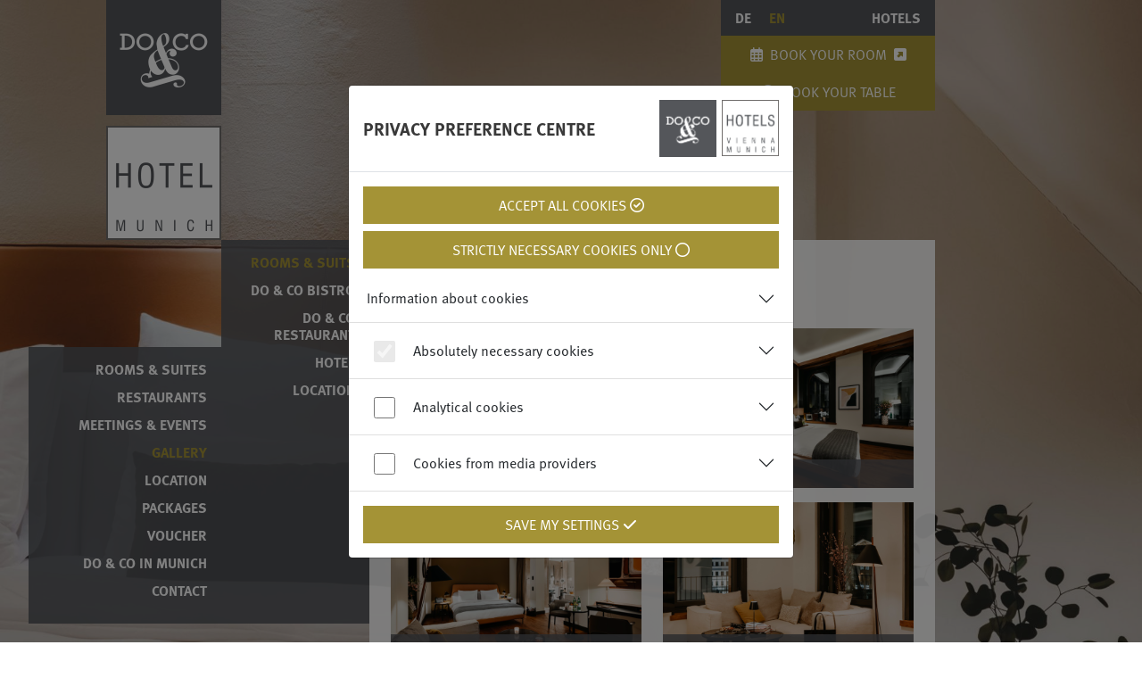

--- FILE ---
content_type: text/html; charset=utf-8
request_url: https://www.docohotel.com/munich/en/gallery/rooms/
body_size: 4186
content:
<!doctype html>
<html lang="en">
<head>
    <meta charset="UTF-8">
    <meta name="viewport" content="width=device-width, initial-scale=1.0, minimum-scale=1.0, maximum-scale=2.0, user-scalable=yes">
    <title>DO &amp; CO Hotel Munich</title>
    <meta name="description" content="Located right in the centre of Munich, in the FC Bayern World, the DO &amp; CO Hotel is the perfect starting point for your stay.">
    <link rel="stylesheet" type="text/css" href="/resources/hotel/css/hotel.min.css?v17">
    <link rel="icon" type="image/x-icon" href="/resources/hotel/img/favicons/favicon.ico?v17">
    <link rel="shortcut icon" type="image/x-icon" href="/resources/hotel/img/favicons/favicon.ico?v17">
    
	

    <script data-cookiesettings="analytics" data-src="https://www.googletagmanager.com/gtag/js?id=G-1T737S6SJ1"></script>
    <script>
        window.dataLayer = window.dataLayer || [];
        function gtag() { dataLayer.push(arguments); }
        gtag('js', new Date());
        gtag(['_gat._anonymizeIp']);
        gtag('config', 'G-1T737S6SJ1');
    </script>
</head>
<body data-nodeid="2126">
    <div class="layerHotelMap"><div id="map_fullscreen" style="height:100%;width:100%;overflow:hidden;"></div></div>
<div class="layerBackground" style="background-image:url(/media/cf0dt1ec/doco-hotel-munich-classic-room-05.jpg?width=1920&amp;height=1080&amp;quality=80&amp;rnd=132951149197330000);background-position: center center;background-size:cover"></div>
<div class="layerBackgroundOverlay"></div>
<div class="layerContent">
	<div class="layerContentMain">
		<div class="containerMain container-fluid">
			<div class="containerNav">
				<a class="linkLogos flex-grow-0" href="/munich/en/">
					<img class="logoDoco" alt="DO &amp; CO" src="/resources/hotel/img/logo_doco_dark.png"><img class="logoHotel" alt="Hotel" src="/resources/hotel/img/logo_hotel_munich.png">
				</a>
				<nav class="navMain">
				<ul>
						<li class=" ">
							<a href="/munich/en/rooms/">Rooms &amp; Suites</a>
						</li>
						<li class=" ">
							<a href="/munich/en/restaurants/">Restaurants</a>
						</li>
						<li class=" ">
							<a href="/munich/en/meetings-events/">Meetings &amp; Events</a>
						</li>
						<li class="subactive ">
							<a href="/munich/en/gallery/">Gallery</a>
						</li>
						<li class=" ">
							<a href="/munich/en/location/">Location</a>
						</li>
						<li class=" ">
							<a href="/munich/en/packages/">Packages</a>
						</li>
						<li class=" ">
							<a href="/munich/en/voucher/">Voucher</a>
						</li>
						<li class=" ">
							<a href="/munich/en/doco-in-munich/">DO &amp; CO in Munich</a>
						</li>
						<li class=" ">
							<a href="/munich/en/contact/">Contact</a>
						</li>
				</ul>
				</nav>
				<div class="navScrollTopContainer">
					<div class="navScrollTop">
						<a href="#" class="btn btn-primary btn-scrolltop"><i class="fas fa-chevron-up"></i></a>
					</div>
				</div>
			</div>
			<div class="containerContent">
				<div class="areaTopNav">
					<div class="areaTopNavSticky">
						<div class="navLangBooking">
	<nav class="navLang">
		<div class="row">
			<div class="col-6 text-start">
				<ul>
							<li><a href="/munich/de/gallery/rooms/">de</a></li>
							<li class="active"><a href="/munich/en/">en</a></li>
				</ul>
			</div>
			<div class="col-6 text-end">
				<ul>
					<li><a href="/">Hotels</a></li>
				</ul>
			</div>
		</div>
		</nav>
		<div class="navBookings buttonsTwo">
		
			<a class="btn btn-primary p-2" style="margin-top:0px" target="_blank" href="https://booking-munich.docohotel.com/websLINE-ABM/homepage/booking/index/en/"><i class="far fa-calendar-alt me-2"></i>BOOK YOUR ROOM<i class="fas fa-external-link-square-alt ms-2"></i></a>
		
			<a class="btn btn-primary p-2" style="margin-top:0px"  href="/munich/en/restaurants/table-booking/"><i class="far fa-clock me-2"></i>BOOK YOUR TABLE
			</a>
		</div>
						</div>
						
						<div class="d-flex d-lg-none">
							<div class="flex-grow-0">
								<a class="linkLogos" href="/munich/en/">
									<img alt="DO &amp; CO" class="logoDoco" src="/resources/hotel/img/logo_doco_dark.png"><img alt="Hotel" class="logoHotel" src="/resources/hotel/img/logo_hotel_munich.png">
								</a>
							</div>
							<div class="flex-grow-1 text-end">
								<button id="toggleMobileNav" class=" p-3" type="button" data-bs-toggle="offcanvas" data-bs-target="#offcanvasNav" aria-controls="offcanvasNav"><i class="fas fa-bars"></i></button>
							</div>
						</div>
						<div class="d-lg-none d-none" id="locationWindow-md" style="height:110px;"></div>
					</div>
				</div>
				
				
				<div class="areaContent">
					<div class="subnav">
						<nav class="navSub">
							<ul>
									<li class="active"><a href="/munich/en/gallery/rooms/">Rooms &amp; Suits</a></li>
									<li class=""><a href="/munich/en/gallery/do-co-bistro/">DO &amp; CO Bistro</a></li>
									<li class=""><a href="/munich/en/gallery/do-co-restaurant/">DO &amp; CO<br />Restaurant</a></li>
									<li class=""><a href="/munich/en/gallery/hotel/">Hotel</a></li>
									<li class=""><a href="/munich/en/gallery/location/">Location</a></li>
							</ul>
						</nav>
					</div>
					<div class="content">
					<div class="hotelContent">
							<h1 class="dispaly-4 mt-0">Gallery: Rooms &amp; Suits</h1>
						
					</div>
					<div class="row hotelGallery" data-gallery-id="2127">
									<div class="col-md-6 mb-3 ">
										<div class="imgContainer" data-item-id="1714" data-gallery="/media/zqkbmdbf/doco-hotel-munich-classic-room-01.jpg?width=1200&amp;height=675&amp;quality=95&amp;rnd=132951149191230000" data-video-id="" data-video-ratio="16x9" data-virtual-tour="">
												<img src="/media/zqkbmdbf/doco-hotel-munich-classic-room-01.jpg?width=752&amp;height=480&amp;quality=95&amp;rnd=132951149191230000" alt="Classic Room" class="img-fluid" style="height:auto;min-height:100%"/>											<div class="imgCaption "> <span class="imgCaptionText">Classic Room</span></div>
										</div>
									</div>
									<div class="col-md-6 mb-3 ">
										<div class="imgContainer" data-item-id="1735" data-gallery="/media/twfddbfm/doco-hotel-munich-superior-room-04.jpg?width=1200&amp;height=675&amp;quality=95&amp;rnd=132951158995530000" data-video-id="" data-video-ratio="16x9" data-virtual-tour="">
												<img src="/media/twfddbfm/doco-hotel-munich-superior-room-04.jpg?width=752&amp;height=480&amp;quality=95&amp;rnd=132951158995530000" alt="Superior Room" class="img-fluid" style="height:auto;min-height:100%"/>											<div class="imgCaption "> <span class="imgCaptionText">Superior Room</span></div>
										</div>
									</div>
									<div class="col-md-6 mb-3 ">
										<div class="imgContainer" data-item-id="1759" data-gallery="/media/m5xh2bnj/doco-hotel-munich-junior-suite-02.jpg?width=1200&amp;height=675&amp;quality=95&amp;rnd=132951173288400000" data-video-id="" data-video-ratio="16x9" data-virtual-tour="">
												<img src="/media/m5xh2bnj/doco-hotel-munich-junior-suite-02.jpg?width=752&amp;height=480&amp;quality=95&amp;rnd=132951173288400000" alt="Juniorsuite" class="img-fluid" style="height:auto;min-height:100%"/>											<div class="imgCaption "> <span class="imgCaptionText">Juniorsuite</span></div>
										</div>
									</div>
									<div class="col-md-6 mb-3 ">
										<div class="imgContainer" data-item-id="1778" data-gallery="/media/ai0ahwyv/doco-hotel-munich-junior-suite-corner-room-04.jpg?width=1200&amp;height=675&amp;quality=95&amp;rnd=132951187411830000" data-video-id="" data-video-ratio="16x9" data-virtual-tour="">
												<img src="/media/ai0ahwyv/doco-hotel-munich-junior-suite-corner-room-04.jpg?width=752&amp;height=480&amp;quality=95&amp;rnd=132951187411830000" alt="Juniorsuite | Corner Room" class="img-fluid" style="height:auto;min-height:100%"/>											<div class="imgCaption "> <span class="imgCaptionText">Juniorsuite | Corner Room</span></div>
										</div>
									</div>
									<div class="col-md-6 mb-3 ">
										<div class="imgContainer" data-item-id="1804" data-gallery="/media/f1vlgoyy/doco-hotel-munich-penthouse-08.jpg?width=1200&amp;height=675&amp;quality=95&amp;rnd=132951195021430000" data-video-id="" data-video-ratio="16x9" data-virtual-tour="">
												<img src="/media/f1vlgoyy/doco-hotel-munich-penthouse-08.jpg?width=752&amp;height=480&amp;quality=95&amp;rnd=132951195021430000" alt="Penthouse Loft Suite" class="img-fluid" style="height:auto;min-height:100%"/>											<div class="imgCaption "> <span class="imgCaptionText">Penthouse Loft Suite</span></div>
										</div>
									</div>
					</div>
					</div>
				</div>
			</div>
		</div>
	</div>
	<footer class="layerContentFooter">
		<nav class="navFooter">
	<ul>
									<li class=""><a href="/munich/en/contact/">Contact</a></li>
									<li class=""><a href="/munich/en/jobs/">Jobs</a></li>
									<li class=""><a href="/munich/en/imprint/">Imprint</a></li>
									<li class=""><a href="/munich/en/terms/">T&amp;C</a></li>
									<li class=""><a href="/munich/en/privacy-policy/">Privacy Policy</a></li>
	</ul>
		</nav>
		<nav class="navSocialMedia">
			<ul>
				<li><a target="_blank" href="https://www.doco.com/"><img style="height:42px" src="/resources/hotel/img/logo-white-doco.svg" alt="DO &amp; CO"></a></li>


					<li><a target="_blank" href="https://www.instagram.com/doco.munich/"><i style="vertical-align:middle" class="fab fa-instagram"></i></a></li>
					<li><a target="_blank" href="https://www.facebook.com/docohotelmuenchen/"><i style="vertical-align:middle" class="fab fa-facebook-square"></i></a></li>
					<li><a target="_blank" href="https://www.linkedin.com/company/do-co-hotel-munich"><i style="vertical-align:middle" class="fab fa-linkedin"></i></a></li>
			</ul>
		</nav>
		<nav class="navWhistle">
			<ul>
				<li><a href="https://doco.occultum.at/"  target="_blank">Whistleblowing</a></li>
			</ul>
		</nav>
	</footer>
</div>
<div class="layerScrollTopMobile d-lg-none">
	<a href="#" class="btn btn-primary btn-scrolltop"><i class="fas fa-chevron-up"></i></a>
</div>
<div class="offcanvas offcanvas-start smenu-offcanvas" tabindex="-1" id="offcanvasNav" aria-labelledby="offcanvasNavLabel">
	<nav class="navLang">
		<div class="row">
			<div class="col-6 text-start">
				<ul>
							<li><a href="/munich/de/gallery/rooms/">de</a></li>
							<li class="active"><a href="/munich/en/">en</a></li>
				</ul>
			</div>
			<div class="col-6 text-end">
				<ul>
					<li><a href="/">Hotels</a></li>
				</ul>
			</div>
		</div>
		</nav>
	<div class="offcanvas-header">
		<a href="/munich/en/">
			<h6 class="offcanvas-title display-6" id="offcanvasNavLabel">DO & CO Hotel<br> Munich</h6>
		</a>
		<button type="button" class="btn-close text-reset py-1 px-3" data-bs-dismiss="offcanvas" aria-label="Close"><i class="fas fa-times"></i></button>
	</div>
	<div class="offcanvas-body">
		<div class="body-top">
			<div class="pb-3">
		<div class="navBookings buttonsTwo">
		
			<a class="btn btn-primary p-2" style="margin-top:0px" target="_blank" href="https://booking-munich.docohotel.com/websLINE-ABM/homepage/booking/index/en/"><i class="far fa-calendar-alt me-2"></i>BOOK YOUR ROOM<i class="fas fa-external-link-square-alt ms-2"></i></a>
		
			<a class="btn btn-primary p-2" style="margin-top:0px"  href="/munich/en/restaurants/table-booking/"><i class="far fa-clock me-2"></i>BOOK YOUR TABLE
			</a>
		</div>
			</div>
		</div>
		<div class="body-middle" style="display:flex;align-items:stretch;"><!--style fix for safari-->
			<nav id="navOffcanvas" class="navOffcanvas" style="height:initial"></nav><!--style fix for safari-->
		</div>
		<div class="body-bottom d-none">.</div>
		<nav id="navOffcanvasRoot" class="d-none">
				<ul>
						<li class=" ">
							<a href="/munich/en/rooms/">Rooms &amp; Suites</a>
				<ul>
						<li class=" ">
							<a href="/munich/en/rooms/classic-room/">Classic Room</a>
						</li>
						<li class=" ">
							<a href="/munich/en/rooms/superior-room/">Superior Room</a>
						</li>
						<li class=" ">
							<a href="/munich/en/rooms/juniorsuite/">Junior Suite</a>
						</li>
						<li class=" ">
							<a href="/munich/en/rooms/juniorsuite-corner-room/">Junior Suite<br />Corner Room</a>
						</li>
						<li class=" ">
							<a href="/munich/en/rooms/penthouse/">Penthouse Loft<br />Suite</a>
						</li>
				</ul>
						</li>
						<li class=" ">
							<a href="/munich/en/restaurants/">Restaurants</a>
				<ul>
						<li class=" ">
							<a href="/munich/en/restaurants/do-co-restaurant/">DO &amp; CO<br />Restaurant</a>
						</li>
						<li class=" ">
							<a href="/munich/en/restaurants/do-co-bistro/">DO &amp; CO Bistro</a>
						</li>
						<li class=" ">
							<a href="/munich/en/restaurants/do-co-breakfast/">Breakfast</a>
						</li>
				</ul>
						</li>
						<li class=" ">
							<a href="/munich/en/meetings-events/">Meetings &amp; Events</a>
						</li>
						<li class="subactive ">
							<a href="/munich/en/gallery/">Gallery</a>
				<ul>
						<li class="subactive active">
							<a href="/munich/en/gallery/rooms/">Rooms &amp; Suits</a>
						</li>
						<li class=" ">
							<a href="/munich/en/gallery/do-co-bistro/">DO &amp; CO Bistro</a>
						</li>
						<li class=" ">
							<a href="/munich/en/gallery/do-co-restaurant/">DO &amp; CO<br />Restaurant</a>
						</li>
						<li class=" ">
							<a href="/munich/en/gallery/hotel/">Hotel</a>
						</li>
						<li class=" ">
							<a href="/munich/en/gallery/location/">Location</a>
						</li>
				</ul>
						</li>
						<li class=" ">
							<a href="/munich/en/location/">Location</a>
						</li>
						<li class=" ">
							<a href="/munich/en/packages/">Packages</a>
						</li>
						<li class=" ">
							<a href="/munich/en/voucher/">Voucher</a>
						</li>
						<li class=" ">
							<a href="/munich/en/doco-in-munich/">DO &amp; CO in Munich</a>
				<ul>
						<li class=" ">
							<a href="/munich/en/doco-in-munich/doco-meets-fcb/">DO &amp; CO and FC Bayern Munich</a>
						</li>
						<li class=" ">
							<a href="/munich/en/doco-in-munich/olympiapark/">Olympia Park<br />Munich</a>
						</li>
						<li class=" ">
							<a href="/munich/en/doco-in-munich/sap-garden/">SAP Garden</a>
						</li>
						<li class=" ">
							<a href="/munich/en/doco-in-munich/altitude-flights/">Altitude Flights</a>
						</li>
				</ul>
						</li>
						<li class=" ">
							<a href="/munich/en/contact/">Contact</a>
						</li>
				</ul>
		</nav>
	</div>
</div>



    
    <script src="/resources/_generic/jquery-3.6.0/jquery-3.6.0.min.js"></script>
    <script src="/resources/_generic/bootstrap-5.0.2/js/bootstrap.min.js"></script>
    <script defer src="/resources/hotel/scripts/cookieSettings.js?v17"></script>
    <script>
        var csTextButtonShowSettings='Cookie settings';
        var csTextAltGoogleMaps='Update your {0} to display the map';
        var csTextAltYouTube='Update your {0} to display the video';
    </script>
    <script src="/resources/hotel/scripts/hotel.js?v17"></script>
    
	<script>
		$(document).ready(function(){    
			createSliderMenu($("#navOffcanvasRoot"),$("#navOffcanvas"),"Welcome");
			$('.cookieSpan').click(function(){showCookieSettings('')});
		});
	</script>

</body>
</html>


--- FILE ---
content_type: image/svg+xml
request_url: https://www.docohotel.com/resources/hotel/img/logo-white-doco.svg
body_size: 3406
content:
<?xml version="1.0" encoding="UTF-8"?>
<svg version="1.1" viewBox="0 0 200 128" xmlns="http://www.w3.org/2000/svg">
<g transform="matrix(1.063 0 0 1.091 -6.242 -5.494)" fill="#fff">
	<path d="m147.3 6.43h5.25v11.54h-4.83s-0.86-7.6-11.25-6.82c0 0-11.04 1.02-11 13.67 0 0 0.17 12.02 12.37 12.47 0 0 7.66 0.57 10.48-6.74h5.65s-1.19 9.59-12.37 11.68c0 0-11.66 2.32-18.1-6.39 0 0-7.88-9.37-1.39-21.42 0 0 5.04-8.67 15.63-8.81 0 0 5.7-0.25 9.57 3.23"/>
	<path d="m37.86 22.05c-1.95-17.26-19.99-15.96-19.99-15.96l-12-0.03v4.45h4.08v26.04h-4.07v4.59l13.97 0.03c7.22-0.13 11.19-3.38 11.19-3.38 8.16-5.84 6.82-15.74 6.82-15.74m-10.71 11.97s-3.77 2.8-11.28 2.52v-25.93s13.09-1.51 15.71 9.78c-0.01-0.01 2.37 8.23-4.43 13.63z"/>
	<path d="m191.4 14.48c-2.32-3.99-8.6-9.22-17.1-8.6-11.83 0.86-21.47 12.27-16 25.25 1.67 3.98 4.68 6.76 8.35 8.79 2.88 1.59 7.45 2.77 11.96 1.92 11.36-2.11 19.9-15.09 12.79-27.36m-13.82 22.18c-3.01 0.52-5.87-0.26-7.81-1.23-11.19-5.6-8.52-23.25 4.89-24.26 3.19-0.25 5.42 0.58 7.3 1.68 10.12 5.86 7.22 21.8-4.38 23.81z"/>
	<path d="m76.04 14.48c-2.32-3.99-8.6-9.22-17.1-8.6-11.82 0.86-21.46 12.27-16 25.25 1.67 3.98 4.7 6.76 8.34 8.79 2.88 1.59 7.45 2.77 11.97 1.92 11.36-2.11 19.9-15.09 12.79-27.36m-13.82 22.18c-2.99 0.52-5.87-0.26-7.81-1.23-11.19-5.6-8.5-23.25 4.89-24.26 3.18-0.25 5.42 0.58 7.32 1.68 10.1 5.86 7.23 21.8-4.4 23.81z"/>
	<path d="m139.2 98.75c-8.26-5.96-21.17-1.59-21.17-1.59l-26.48 7.79s-11.72 3.48-18.81 5.52c-3.03 0.87-5.29 1.41-5.29 1.41-10.45 2.01-13.44-4.27-13.44-4.27-3.55-6.37 2.1-10.48 2.1-10.48 6.37-3.89 9.93 0.8 9.93 0.8 1.43 2.04 0.74 4.45 0.74 4.45l8.84-2.73c-5.93-7.39-2.84-13.36-2.84-13.36 7.39 10.33 16.31 8.8 16.31 8.8 12.13-0.87 14.18-13.29 14.18-13.29 1.85 4.52 4.84 7.79 4.84 7.79 4.82 5.8 12.75 5.08 12.75 5.08 6.96-0.52 10.23-6.7 10.23-6.7 4.79-8.07 0.56-16.46 0.56-16.46-6.53-12.97-22.03-12.38-22.03-12.38l-3.52-8.22c1.33-6.79 6.55-7.36 6.55-7.36 2.33-0.35 1.95 0.79 1.95 0.79-2.57 2.71-1.56 6.4-1.56 6.4 2.58 7.04 9.54 4.52 9.54 4.52 6.92-2.46 5.15-9.21 5.15-9.21-2.3-7.88-10.37-7.49-10.37-7.49-9.19 0.6-12.35 9.59-12.35 9.59l-5.11-12.97c5.13-3.45 7.49-6.03 7.49-6.03 6.58-7.04 4.32-15.28 4.32-15.28-2-9.88-9.06-8.8-9.06-8.8-9.12 0.63-14.8 11.03-14.8 11.03-3.42 6.86-3.19 12.79-3.19 12.79-0.08 6.17 1.68 11.31 1.68 11.31-7.77 5.26-12.27 10.07-12.27 10.07-7.94 7.3-6.92 18.14-6.92 18.14 0.34 9.24 3.93 15.14 3.93 15.14-1.7 3.06-2.44 9.12-2.44 9.12-5.98-2.47-11.42 0.57-11.42 0.57-9.22 5.23-6.15 15.29-6.15 15.29 2.15 8.42 9.93 11.59 9.93 11.59 8.18 3.62 16.44 0.67 16.44 0.67l15.29-4.61 23.86-6.93c10.4-3.37 13.86-3.6 13.86-3.6 11.72-1.66 12.85 5.06 12.85 5.06 1.05 4.55-4.35 7.36-4.35 7.36-5.36 2.62-8.52 0.82-8.52 0.82-2.73-1.79-1.78-3.35-1.78-3.35 0.33-1.12-0.02-2.15-0.02-2.15-1.26-2.81-4.31-1.81-4.31-1.81-5.08 1.64-2.61 6.53-2.61 6.53 2.54 4.55 9.79 4.23 9.79 4.23 13.35-0.72 14.61-10.48 14.61-10.48 1.55-8.09-6.91-13.11-6.91-13.11m-8.59-23.29s2.07 8.08-4.31 9.65c0 0-4.61 1.74-8.3-6.02l-7.54-17.54c0-0.01 16.84 0.14 20.15 13.91zm-29.23 1.98s1.58 3.41-2.07 6.5c0 0-4.25 3.05-9.03-1.93 0 0-3.87-3.75-6.93-12.84 0 0 6.11-4.77 11.87-6.09zm-6.3-62.99s0.32-4.47 3.35-6.37c0 0 2.58-2.05 4.44 2.06 0 0 2.56 4.27 2.67 11.51 0 0 0.25 6.05-3.35 8.92l-3.16 2.22c0-0.01-4.14-8.33-3.95-18.34zm-8.07 27.96s1.47 4.06 3.12 8.31c1.92 4.91 4.21 10.08 4.21 10.08-4.64 1.14-12 6-12 6-1.62-3.15-2.65-7.52-2.65-7.52-3.36-11.49 7.32-16.87 7.32-16.87z"/>
</g>
</svg>


--- FILE ---
content_type: application/javascript
request_url: https://www.docohotel.com/resources/hotel/scripts/hotel.js?v17
body_size: 4401
content:
$(document).ready(function(){
    setScrollTopForSubnav();

    gallery();
    responsiveResize();
    responsiveScroll();

    locationAccordion();

    $(".layerBackgroundOverlay").addClass("fadeIn");

    $(window).on("resize", function () {
        responsiveResize();
    });
    $(window).on("scroll",function(){
        responsiveScroll();
    });
    
    /*
    $("#offcanvasNav").on("shown.bs.offcanvas", function () {
        console.log("shown");
        var oActiveNav=$(".navOffcanvas li.subactive");//.active or .subactive to show parent
        if (oActiveNav.length > 0) {
            oActiveNav[0].scrollIntoView({
                behavior: "smooth", // or "auto" or "instant"
                block: "start" // or "end");
            });
        }
        
    });
    */
});



//###################
function createSliderMenu(a,t,i){function n(a){a.find(".slayer.active").each((function(a){var t=$(this),i=t.find("li.active,li.subactive");i.length>0&&(t.addClass("active"),t.scrollTop(i.offset().top-t.offset().top-Math.floor(t.height()/2)+t.scrollTop()))}))}!function(a,t){a.find("ul").each((function(a){var i=0==a||$(this).find("> li.active").length>0;$(this).wrap('<div class="slayer'+(i?" active":"")+'"></div>'),$(this).parent().prepend('<div class="stitle">'+(0==a?t:'<a href="#" class="sback"></a>')+"</div>")}))}(a,i),function a(t,i,n){var e=t.find("> .slayer");e.attr("data-path",n),e.attr("data-level",i),$(e).find("> ul > li").each((function(t){var e=$(this),s=e.find("> .slayer");if(s.length>0){var l=e.find("> a"),c=n+"-"+t;e.attr("data-target",c),l.addClass("slink"),s.find(".sback").text(l.text()),s.attr("data-parent",n),a(e,i+1,c)}}))}(a,0,"0"),function(a,t){t.addClass("smenu"),a.find(".slayer").each((function(a){t.append($(this))}))}(a,t),function(a){a.find("a.slink").each((function(){$(this).on("click",(function(t){var i=$(this).closest("li").attr("data-target");a.find(".slayer[data-path='"+i+"']").addClass("active"),t.preventDefault()}))})),a.find("a.sback").on("click",(function(t){var i=$(this).closest(".slayer").attr("data-path");a.find(".slayer[data-path='"+i+"']").removeClass("active"),t.preventDefault()}))}(t),n(t),$(window).on("resize",(function(){n(t)}))}
//###################

function responsiveResize() {
    setBodyOrientationClass();
    setScrollTopClass();
}
function responsiveScroll() {
    setScrollTopClass();
}

var $layerScrollTopMobile=$(".layerScrollTopMobile");
var $navScrollTop=$(".navScrollTop");
var $navSub=$(".subnav");
function setScrollTopClass() {
    var topScrolled=$(window).scrollTop();
    if(topScrolled>200) {
        $layerScrollTopMobile.addClass("active");
        $navScrollTop.addClass("active");
    } else {
        $layerScrollTopMobile.removeClass("active");
        $navScrollTop.removeClass("active");
    }
}
function setScrollTopForSubnav() {
    if($navSub.length==1) {
        $(".navScrollTopContainer").appendTo(".subnav");
    }
}

function locationAccordion() {
    //close all Level2 accordion-items which are not children of accordion1 clicked button
    $(".accordionButtonLevel1").on("click", function (e) {
        var accordionLevel2Id=$(this).attr("data-level2-accordion");
        //console.log(accordionLevel2Id);
        $(".accordionLevel2:not(#"+accordionLevel2Id+") .accordion-collapse").removeClass("show");
        $(".accordionLevel2:not(#"+accordionLevel2Id+") .accordion-button").addClass("collapsed");
    });


}


function gallery() {
    $("[data-gallery]").each(function () {
        $(this).on("click", function (e) {

            var imgTag='<img class="img-fluid" src="'+$(this).attr("data-gallery")+'" />';
            showGalleryModal(carouselGallery($(this)));
            window.setTimeout(function(){
                var oCarousel=document.getElementsByClassName("carouselGallery")[0];
                oCarousel.addEventListener('slide.bs.carousel',function() {
                    youtubePause();
                    //youtubePlay();
                });
                
                var oModal=document.getElementsByClassName('modal')[0];
                oModal.addEventListener('hide.bs.modal',function(){
                    youtubePause();
                });
                //youtubePlay();
            },100);
        });
    });
}

function youtubePlay(){
    window.setTimeout(function(){
        $(".carouselGallery .carousel-inner .carousel-item.active iframe.youtube").each(function(){
            console.log("youtubePlay");
            $(this)[0].contentWindow.postMessage('{"event":"command","func":"playVideo","args":""}','*');
        });
    },1000);
}
function youtubePause(){
    $("iframe.youtube").each(function(){
        $(this)[0].contentWindow.postMessage('{"event":"command","func":"pauseVideo","args":""}','*');
    });
}

function setBodyOrientationClass() {
    var classNameLandscape  ="windowLandscape";
    var classNamePortrait   ="windowPortrait";
    var wWidth  =$(window).width();
    var wHeight =$(window).height();
    var $body=$("body");
    if (wWidth > wHeight) {
        $body.removeClass(classNamePortrait);
        $body.addClass(classNameLandscape);
    } else {
        $body.removeClass(classNameLandscape);
        $body.addClass(classNamePortrait);
    }

    if(isBreakpointMediumUp()){
        //close opened offcanvasNav if breakpoint is >medium (rotate tablett)
        $("#offcanvasNav.offcanvas.show").each(function() {
            var oOffcanvas=bootstrap.Offcanvas.getInstance($("#offcanvasNav")[0]);
            oOffcanvas.hide();
        });
    }

    function isBreakpointMediumUp() {
        var windowWidth=$(window).width();
        return (windowWidth >= 992);
    }
}




function onPlayerReady(event) {
  var embedCode = event.target.getVideoEmbedCode();
  event.target.playVideo();
  console.log("PLYER ready")
  //if (document.getElementById('embed-code')) {
  //  document.getElementById('embed-code').innerHTML = embedCode;
  //}
}


function carouselGallery(item) {
    var galleryRoot=item.closest(".hotelGallery");
    //console.log(galleryRoot.html());
    var galleryItems    =galleryRoot.find("[data-gallery]");
    var galleryId       =galleryRoot.attr("data-gallery-id");
    var galleryName     ="carouselGallery"+galleryId;
    var html=[];
    html.push('<div id="'+galleryName+'" class="carousel slide carousel-fade carouselGallery" data-bs-ride="false" data-bs-interval="false">');
    /*
    html.push('  <div class="carousel-indicators">');
    var iItem=0;
    galleryItems.each(function () {
        var isActive=$(this).attr("data-item-id")==item.attr("data-item-id");
        html.push('    <button type="button" data-bs-target="#'+galleryName+'" data-bs-slide-to="'+iItem+'"'+(isActive?' class="active"':'')+' aria-current="true" aria-label="Slide '+(iItem+1)+'"></button>');
        iItem++;
    });
    html.push('  </div>');
    */
   
   

    var iItemindex=0;
    html.push('  <div class="carousel-inner">');

    galleryItems.each(function () {
        var isActive    =$(this).attr("data-item-id")==item.attr("data-item-id");
        var imgAlt      =$(this).find("img").attr("alt");
        var imgCaption  =$(this).find(".imgCaptionText").html();
        var videoId     =$(this).attr("data-video-id");
        var videoRatio  =$(this).attr("data-video-ratio");
        var virtualTour =$(this).attr("data-virtual-tour");

        html.push('    <div class="carousel-item'+(isActive?' active':'')+'">');
        
        console.log(csYouTubeAllowedForGallery);
        
        if(videoId!=""){
            var playerUrl="https://www.youtube-nocookie.com/embed/";
            var playerParams="?enablejsapi=1&amp;vq=hd1080&amp;loop=1&amp;autoplay="+(isActive?"1":"0")+"&amp;showinfo=0&amp;rel=0&amp;cc_load_policy=1&amp;iv_load_policy=3&amp;theme=light&amp;fs=0&amp;color=white&amp;autohide=0&amp;controls=0&amp;disablekb=1&amp;mute=0&amp;playlist="; 
            var videoUrl=playerUrl+videoId+playerParams+videoId;
            if(csYouTubeAllowedForGallery){//cookie settings variable
                html.push('<div class="ratio ratio-'+videoRatio+'" style="overflow:hidden;max-height:90vh">');
                html.push('<iframe class="youtube" src="'+videoUrl+'" allow="accelerometer; '+(isActive?'autoplay;':'')+' encrypted-media; gyroscope; picture-in-picture" title="YouTube video" style="height:4000px;top:50%;transform: translate(0, -50%);"></iframe>');
                html.push('</div>');
            }else{
                html.push('<div class="ratio ratio-'+videoRatio+'" style="max-height:90vh">');
                html.push(csAltYouTubeForGallery);
                html.push('</div>');
            }
        }else{
            if(virtualTour!=""){
                html.push('<div class="ratio ratio-'+videoRatio+'" style="overflow:hidden;max-height:90vh">');
                html.push('<iframe allow="fullscreen" src="'+virtualTour+'" style="padding-bottom:10px;height:100%;width:100%;border:0;"></iframe>');
                html.push('</div>');
            }else{
                html.push('      <img class="img-fluid" src="'+$(this).attr("data-gallery")+'" alt="'+$(this).find("img").attr("alt")+'" />');
            }
            
        }

        html.push('      <div '+(virtualTour!=""?'style="background-color:rgb(84,86,90)"':'')+' class="imgCaption">'+imgCaption+'<span class="imgLegend">'+(galleryItems.length>1?(iItemindex+1)+'/'+galleryItems.length:"&nbsp;")+'</span></div>');
        html.push('    </div>');
        iItemindex++;
    });
    html.push('  </div>');
    if(galleryItems.length>1){
        html.push('  <button class="carousel-control-prev" type="button" data-bs-target="#'+galleryName+'" data-bs-slide="prev">');
        html.push('    <span class="carousel-control-prev-icon" aria-hidden="true"></span>');
        html.push('    <span class="visually-hidden">Previous</span>');
        html.push('  </button>');
        html.push('  <button class="carousel-control-next" type="button" data-bs-target="#'+galleryName+'" data-bs-slide="next">');
        html.push('    <span class="carousel-control-next-icon" aria-hidden="true"></span>');
        html.push('    <span class="visually-hidden">Next</span>');
        html.push('  </button>');
    }
    html.push('</div>');
    return html.join('');
}

var modalGalleryWrap = null;
function showGalleryModal(body){
    if (modalGalleryWrap !== null) {
        modalGalleryWrap.remove();
    }
    var html=[];
    html.push('<div class="modal fade" tabindex="-1">');
    html.push('  <div class="modal-dialog modal-xl modal-dialog-centered">');
    html.push('    <div class="modal-content">');
    html.push('      <div class="modal-body p-2">');
    html.push(body);
    html.push('      </div>');
    html.push('    </div>');
    html.push('  </div>');
    html.push('</div>');
  
    modalGalleryWrap = document.createElement('div');
    modalGalleryWrap.innerHTML = html.join('');

    document.body.append(modalGalleryWrap);

    var modal = new bootstrap.Modal(modalGalleryWrap.querySelector('.modal'));
    modal.show();
}

///https://github.com/zFunx/Dynamic-BS5-Modal-Box/blob/main/modal-with-custom-action.js
var modalWrap = null;
function showModal(title, body, footer){
    
    if (modalWrap !== null) {
        modalWrap.remove();
    }

    var html=[];
    html.push('<div class="modal fade" tabindex="-1">');
    html.push('  <div class="modal-dialog">');
    html.push('    <div class="modal-content">');
    html.push('      <div class="modal-header bg-light">');
    html.push('        <h5 class="modal-title">${title}</h5>');
    html.push('        <button type="button" class="btn-close" data-bs-dismiss="modal" aria-label="Close"></button>');
    html.push('      </div>');
    html.push('      <div class="modal-body">');
    html.push('        <p>${description}</p>');
    html.push('      </div>');
    html.push('      <div class="modal-footer bg-light">');
    html.push('        <button type="button" class="btn btn-secondary" data-bs-dismiss="modal">${noBtnLabel}</button>');
    html.push('        <button type="button" class="btn btn-primary modal-success-btn" data-bs-dismiss="modal">${yesBtnLabel}</button>');
    html.push('      </div>');
    html.push('    </div>');
    html.push('  </div>');
    html.push('</div>');
  
    modalWrap = document.createElement('div');
    modalWrap.innerHTML = html.join('');

    modalWrap.querySelector('.modal-success-btn').onclick = callback;

    document.body.append(modalWrap);

    var modal = new bootstrap.Modal(modalWrap.querySelector('.modal'));
    modal.show();
}
function hideModal() {
    
    if (modalWrap !== null) {
        var modal = bootstrap.Modal.getInstance(modalWrap.querySelector('.modal'));
        modal.hide();
    }
}

--- FILE ---
content_type: application/javascript
request_url: https://www.docohotel.com/resources/hotel/scripts/cookieSettings.js?v17
body_size: 7932
content:
"use strict";


var csCookieName                    ="cookieSettingsHotel";
var csIframeReplacement             ='<table class="iframereplacement" style="width:100%;height:100%"><tr><td style="text-align:center;padding:15px">{0}</td></tr></table>';

var csImageLogo                     ='<img src="/resources/hotel/img/logo_doco_dark.png" alt="DO &amp; CO Hotels" style="width:64px;">'
                                    +'<img src="/resources/hotel/img/logo_hotels.png" alt="DO &amp; CO Hotels" style="margin-left:6px;width:64px;">';
var csClassGridContainer            ='container';
var csClassGridRow                  ='row';
var csClassGridColFull              ='col-12';
var csClassGridColResponsiveSmall   ='col-12 col-sm-4';
var csClassGridColResponsiveWide    ='col-12 col-sm-8';
//var csClassGridColPermanentSmall    ='col-4';
//var csClassGridColPermanentWide     ='col-8';
var csClassButton                   ='btn btn-primary w-100';

var csIconAccepAll                  =' <i class="far fa-check-circle"></i>';
var csIconDeclineAll                =' <i class="far fa-circle"></i>';
var csIconSaveSettings              =' <i class="fa fa-check"></i>';


var csTextCookieInfoText            ='';
var csTextButtonAcceptAll           = '';
var csTextButtonDeclineAll          = '';
var csTextButtonSaveMySettings      ='';
var csTextCookieSettingsHeader      ='';
//var csTextCookieSettingsShowCookies ='';
var csTextButtonActive              ='';
var csTextButtonInactive            ='';
var csTextButtonAlwaysActive        ='';
//var csTextAltGoogleMaps             ='';
//var csTextAltYouTube                ='';
var scTextTypeInfoName              ='';
var scTextTypeInfoText              ='';
var scTextTypeNecessaryName         ='';
var scTextTypeNecessaryText         ='';
var scTextTypeAnalysisName          ='';
var scTextTypeAnalysisText          ='';
var scTextTypeExternalName          ='';
var scTextTypeExternalText          ='';


var cookieInfo = {
    "type": "intro",
    "name": function(){return scTextTypeInfoName;},
    "text": function(){return scTextTypeInfoText;} 
}

var cookieTypes=[
    {
        "type": "necessary",
        "name": function(){return scTextTypeNecessaryName;},
        "checked": true,
        "locked": true,
        "text": function(){return scTextTypeNecessaryText;},
        "services":[
            {
                "service": "firstparty",
                "serviceName": "Erstanbieter-Cookies",
                "cookies": [
                    {
                        "cookieName":"ASP.NET_SessionId",
                        "cookieHost":"docohotel.com",
                        "cookieType":"1st party",
                        "cookieDesc": "Wird für die Sitzungsdauer gesetzt. Ist für die Funktionalität der Webseite erforderlich.",//
                        "cookieTTL": "Session"
                    }, {
                        "cookieName":"cookieSettingsHotel",
                        "cookieHost":"docohotel.com",
                        "cookieType":"1st party",
                        "cookieDesc": "Stores your Cookie Settings",//
                        "cookieTTL": "1 year"
                    }
                ]
            }
        ]
    },{
        "type": "analysis",
        "name": function(){return scTextTypeAnalysisName;},
        "checked": false,
        "locked": false,
        "text": function(){return scTextTypeAnalysisText;},
        "services":[
            {
                "service": "analytics",//data-cookiesetting="analytics" data-src="{url}" instead of sr="{url}"
                "serviceName": "Google Analytics",
                "cookies": [
                    {
                        "cookieName":"_ga",
                        "cookieHost":"docohotel.com",
                        "cookieType":"3rd party",
                        "cookieDesc": "Used to distinguish users.",//
                        "cookieTTL": "2 years"
                    },{
                        "cookieName":"_gid",
                        "cookieHost":"docohotel.com",
                        "cookieType":"3rd party",
                        "cookieDesc": "Used to distinguish users.",//
                        "cookieTTL": "24 hours"
                    }, {
                        "cookieName":"_gat",
                        "cookieHost":"docohotel.com",
                        "cookieType":"3rd party",
                        "cookieDesc": "Used to throttle request rate. If Google Analytics is deployed via Google Tag Manager, this cookie will be named _dc_gtm_<property-id>.",//
                        "cookieTTL": "1 minute"
                    }
                ]
            }
        ]
    }, {
        "type": "external",
        "name": function(){return scTextTypeExternalName;},//cookieSettingsTypeExternalName,cookieSettingsTypeExternalText
        "checked": false,
        "locked": false,
        "text": function(){return scTextTypeExternalText;},
        "services":[
            {
                "service": "youtube",//data-cookiesetting="youtube" data-src="{url}" instead of sr="{url}"
                "serviceName": "YouTube",
                "cookies": [
                    {
                        "cookieName":"YSC",
                        "cookieHost":"youtube.com",
                        "cookieType":"3rd party",
                        "cookieDesc": "YouTube is a Google owned platform for hosting and sharing videos. YouTube collects user data through videos embedded in websites, which is aggregated with profile data from other Google services in order to display targeted advertising to web visitors across a broad range of their own and other websites.",
                        "cookieTTL": "Session"
                    },{
                        "cookieName":"GPS",
                        "cookieHost":"youtube.com",
                        "cookieType":"3rd party",
                        "cookieDesc": "YouTube is a Google owned platform for hosting and sharing videos. YouTube collects user data through videos embedded in websites, which is aggregated with profile data from other Google services in order to display targeted advertising to web visitors across a broad range of their own and other websites.",
                        "cookieTTL": "a few seconds"
                    }, {
                        "cookieName":"VISITOR_INFO1_LIVE",
                        "cookieHost":"youtube.com",
                        "cookieType":"3rd party",
                        "cookieDesc": "This cookie is used as a unique identifier to track viewing of videos",//
                        "cookieTTL": "180 days"
                    }, {
                        "cookieName":"IDE, DSID, FLC, AID, TAID",
                        "cookieHost":"doubleclick.net",
                        "cookieType":"3rd party",
                        "cookieDesc": "This cookies are used by Google advertising platform to show targeted ads.",
                        "cookieTTL": "180 days"
                    }
                ]
            },{
                "service": "gmaps",//data-cookiesettings="gmaps" data-src="{url}" instead of sr="{url}"
                "serviceName": "Google Maps",
                "cookies": [
                    {
                        "cookieName":"1P_JAR",
                        "cookieHost":"google.com",
                        "cookieType":"3rd party",
                        "cookieDesc": "Google Maps is a Google owned platform for serving map data. Google Maps collects user data through maps embedded in websites, which is aggregated with profile data from other Google services in order to display targeted advertising to web visitors across a broad range of their own and other websites.",
                        "cookieTTL": "1 month"
                    },{
                        "cookieName":"NID",
                        "cookieHost":"google.com",
                        "cookieType":"3rd party",
                        "cookieDesc": "Google Maps is a Google owned platform for serving map data. Google Maps collects user data through maps embedded in websites, which is aggregated with profile data from other Google services in order to display targeted advertising to web visitors across a broad range of their own and other websites.",
                        "cookieTTL": "6 months"
                    }, {
                        "cookieName":"CONSENT",
                        "cookieHost":"google.com",
                        "cookieType":"3rd party",
                        "cookieDesc": "Google Maps is a Google owned platform for serving map data. Google Maps collects user data through maps embedded in websites, which is aggregated with profile data from other Google services in order to display targeted advertising to web visitors across a broad range of their own and other websites.",
                        "cookieTTL": "180 days"
                    }, {
                        "cookieName":"IDE, DSID, FLC, AID, TAID",
                        "cookieHost":"doubleclick.net",
                        "cookieType":"3rd party",
                        "cookieDesc": "This cookies are used by Google advertising platform to show targeted ads.",
                        "cookieTTL": "180 days"
                    }
                ]
            }
        ]
    }
];

function createCookie(name, value, days) {
    var expires;

    if (days) {
        var date = new Date();
        date.setTime(date.getTime() + (days * 24 * 60 * 60 * 1000));
        expires = "; expires=" + date.toGMTString();
    } else {
        expires = "";
    }
    document.cookie = encodeURIComponent(name) + "=" + encodeURIComponent(value) + expires + "; path=/;domain=docohotel.com";//for hotel allow all subdomains
}

function readCookie(name) {
    var nameEQ = encodeURIComponent(name) + "=";
    var ca = document.cookie.split(';');
    for (var i = 0; i < ca.length; i++) {
        var c = ca[i];
        while (c.charAt(0) === ' ')
            c = c.substring(1, c.length);
        if (c.indexOf(nameEQ) === 0)
            return decodeURIComponent(c.substring(nameEQ.length, c.length));
    }
    return null;
}

function eraseCookie(name) {
    createCookie(name, "", -1);
}

//model
var ModelCookieSetting=(function(){
    ModelCookieSetting=function(settingType,settingChecked) {
        this.type   =settingType;
        this.checked=settingChecked;
    }
    return ModelCookieSetting;
}());
var ModelCookieSettings=(function(){
    ModelCookieSettings=function(){
        this.settings=new Array();
        for (var i = 0; i < cookieTypes.length; i++) {
            var cookieType=cookieTypes[i];
            this.settings.push(new ModelCookieSetting(cookieType.type,cookieType.checked))
        }
    }

    ModelCookieSettings.prototype.AcceptAll = function() {
        for (var i = 0; i < this.settings.length; i++) {
            this.settings[i].checked=true;
        }
    }

    ModelCookieSettings.prototype.DeclineAll = function() {
        for (var i = 0; i < this.settings.length; i++) {
            this.settings[i].checked=(this.settings[i].type=="necessary")?true:false;
        }
    }
    
    ModelCookieSettings.prototype.GetSettingByType = function(strType) {
        for (var i = 0; i < this.settings.length; i++) {
            if (this.settings[i].type === strType) {
                return this.settings[i];
            }
        }
        return null;
    }
    
    ModelCookieSettings.prototype.SaveToCookie = function () {
        createCookie(csCookieName,JSON.stringify(this.settings),365);
    }

    ModelCookieSettings.prototype.ReadFromCookie = function () {
        var settingsFromCookie=undefined;
        try{
            settingsFromCookie=JSON.parse(readCookie(csCookieName));
        } catch(e){
            return false;
        }

        if (settingsFromCookie != undefined) {
            for (var i = 0; i < settingsFromCookie.length; i++) {
                var settingFromCookie=settingsFromCookie[i];
                var setting=this.GetSettingByType(settingFromCookie.type);
                if (setting != null) {
                    setting.checked=settingFromCookie.checked;
                }
            }
            return true;
        }
        return false;
    }

    return ModelCookieSettings;
}());


function showCookieSettings(strOpenCookieType) {
    var nodeCurrentId=$("body").attr("data-nodeid");
    $.ajax({
        url:"/hotelajax/cookieconsent/"+nodeCurrentId,
        async:true,
        success: function (data) {
             csTextCookieInfoText            =data.InfoText;
             csTextButtonShowSettings        =data.ButtonShowSettings;
             csTextButtonAcceptAll           =data.ButtonAcceptAll;
             csTextButtonDeclineAll          =data.ButtonDeclineAll;
             csTextButtonSaveMySettings      =data.ButtonSaveMySettings;
             csTextCookieSettingsHeader      =data.Header;
             //csTextCookieSettingsShowCookies =data.ShowCookies;
             csTextButtonActive              =data.ButtonActive;
             csTextButtonInactive            =data.ButtonInactive;
             csTextButtonAlwaysActive        =data.ButtonAlwaysActive;
             //csTextAltGoogleMaps             =data.AlternativeGoogleMaps;
             //csTextAltYouTube                =data.AlternativeYouTube;
             scTextTypeInfoName              =data.TypeInfoName;
             scTextTypeInfoText              =data.TypeInfoText;
             scTextTypeNecessaryName         =data.TypeNecessaryName;
             scTextTypeNecessaryText         =data.TypeNecessaryText;
             scTextTypeAnalysisName          =data.TypeAnalysisName;
             scTextTypeAnalysisText          =data.TypeAnalysisText;
             scTextTypeExternalName          =data.TypeExternalName;
             scTextTypeExternalText          =data.TypeExternalText;
            renderCookieSettings(strOpenCookieType);
        }
    });
    
    function renderCookieSettings(strOpenCookieType){
        //var bCookieInfoOpen=(strOpenCookieType==undefined); //showInfo on first open
        var bCookieInfoOpen=false;//do not showInfo on first open

        var sb=[];    
        sb.push('<div id="cookieSettings">');
        sb.push('<div class="px-3 my-2">');
        sb.push('   <button id="cookieSettingsAcceptAll" class="'+csClassButton+'" type="button">'+csTextButtonAcceptAll+csIconAccepAll+'</button>');
        sb.push('</div>');
        sb.push('<div class="px-3 my-2">');
        sb.push('   <button id="cookieSettingsDeclineAll" class="'+csClassButton+'" type="button">'+csTextButtonDeclineAll+csIconDeclineAll+'</button>');
        sb.push('</div>');
        var strAccordionRootId="accordionTypes";
        sb.push('<div class="accordion accordion-flush" id="'+strAccordionRootId+'">');
        sb.push(renderBsAccordionItem(strAccordionRootId,"accordionTypesItem",cookieInfo.name(),cookieInfo.text(),bCookieInfoOpen));
        for (var t = 0;t < cookieTypes.length; t++) {
            var ct=cookieTypes[t];
            var setting=cookieSettings.GetSettingByType(ct.type);
            var ctChecked   =(setting!=null)?setting.checked:ct.checked;//if new cookie type was added
            var ctLocked    =ct.locked;
            
            //var ctLabel=ct.locked?csTextButtonAlwaysActive:(ctChecked?csTextButtonActive:csTextButtonInactive);

            var sbType=[];
            sbType.push(ct.text());

            var strAccordionServicesId="accordionServices"+t;
            for (var s = 0; s < ct.services.length; s++) {
                var cookieService=ct.services[s];

                sbType.push('<div class="accordion accordion-flush" id="'+strAccordionServicesId+'">');

                var sbService=[];
                for (var c = 0; c < cookieService.cookies.length; c++) {
                    var csCookie=cookieService.cookies[c];
                    sbService.push('<div class="cookieDescription">');
                    sbService.push(renderCookieInfo("Name",csCookie.cookieName,false));
                    sbService.push(renderCookieInfo("Host",csCookie.cookieHost,false));
                    sbService.push(renderCookieInfo("Duration",csCookie.cookieTTL,false));
                    sbService.push(renderCookieInfo("Type",csCookie.cookieType,false));
                    sbService.push(renderCookieInfo("Category",cookieService.serviceName,false));
                    sbService.push(renderCookieInfo("Description",csCookie.cookieDesc,true));
                    sbService.push('</div>');
                }
                sbType.push(renderBsAccordionItem(strAccordionServicesId,'accordionType'+t+'Services'+s,cookieService.serviceName,sbService.join(''),false));
            }
            sbType.push('</div>');//accordion Services
            //sb.push(renderBsAccordionItem(strAccordionRootId,"Type"+t,ct.name(),sbType.join(''),false));
            sb.push(renderBsAccordionItemWithSwitch(strAccordionRootId,"accordionType"+t,renderBsSwitch("switch"+ct.type,ct.type,"",ctChecked,ctLocked),ct.name(),sbType.join(''),strOpenCookieType==ct.type));
        }
        sb.push('</div>');//accordion
        sb.push('<div class="px-3 mt-3 mb-2">');
        sb.push('   <button id="cookieSettingsSave" class="'+csClassButton+'" type="button">'+csTextButtonSaveMySettings+csIconSaveSettings+'</button>');
        sb.push('</div>');
        sb.push('</div>');//cookieSettings

        var sbHeader=[];
        sbHeader.push('<div class="logo">'+csImageLogo+'</div>'+csTextCookieSettingsHeader)


        showCookieSettingsDialog(csTextCookieSettingsHeader,csImageLogo,sb.join(''),null);
        
        
        //click on cookie button
        $('#cookieSettings .form-switch input[type="checkbox"]').on("change", function (e) {
            var selContainer=$(this).closest(".form-check");
            var settingType=selContainer.attr("data-type");

            var bNowChecked=$(this).is(":checked");
            
            var setting=cookieSettings.GetSettingByType(settingType);
            setting.checked=bNowChecked;
        });

        function updateCookyTypeStatusButtons() {
            for (var t = 0;t < cookieTypes.length; t++) {
                var ct=cookieTypes[t];
                var setting=cookieSettings.GetSettingByType(ct.type);
                var typeChecked=(setting!=null)?setting.checked:ct.checked;
                var oButton=$('#cookieSettings .form-switch[data-type="'+ct.type+'"] input[type="checkbox"]');
                
                if(typeChecked) {
                    oButton.attr("checked","checked");
                } else {
                    oButton.removeAttr("checked");
                }
                
            }
        }

        //decline all
        $("#cookieSettingsDeclineAll").on("click", function (e) {
            event.preventDefault();
            cookieSettings.DeclineAll();
            updateCookyTypeStatusButtons();
            cookieSettings.SaveToCookie();
            hideCookieSettingsDialog();
		    location.reload();
        });
        //accept all
        $("#cookieSettingsAcceptAll").on("click", function (e) {
            event.preventDefault();
            cookieSettings.AcceptAll();
            updateCookyTypeStatusButtons();
            cookieSettings.SaveToCookie();
            hideCookieSettingsDialog();
		    location.reload();
        });
        //save
        $("#cookieSettingsSave").on("click", function (e) {
            event.preventDefault();
            cookieSettings.SaveToCookie();
            hideCookieSettingsDialog();
		    location.reload();
        });

        function renderBsAccordionItem(parentId,itemId,txtHeader,txtBody,isOpen) {
            var sb=[];
            sb.push('<div class="accordion-item">');
            sb.push('   <h2 class="accordion-header" id="heading'+itemId+'">');
            sb.push('       <button class="accordion-button shadow-none'+(!isOpen?' collapsed':'')+'" type="button" data-bs-toggle="collapse" data-bs-target="#collapse'+itemId+'" aria-expanded="'+(isOpen?'true':'false')+'" aria-controls="collapse'+itemId+'">');
            sb.push(txtHeader);
            sb.push('       </button>');
            sb.push('   </h2>');
            sb.push('   <div id="collapse'+itemId+'" class="accordion-collapse collapse'+(isOpen?' show':'')+'" aria-labelledby="heading'+itemId+'" data-bs-parent="#'+parentId+'">');
            sb.push('       <div class="accordion-body">');
            sb.push(txtBody);           
            sb.push('       </div>');
            sb.push('   </div>');
            sb.push('</div>');
            return sb.join('');
        }
        function renderBsAccordionItemWithSwitch(parentId,itemId,txtSwitch,txtHeader,txtBody,isOpen) {
            var sb=[];
            sb.push('<div class="accordion-item accordion-item-switch">');
            sb.push('   <div class="accordion-header" id="heading'+itemId+'">');
            sb.push(txtSwitch);
            sb.push('       <button class="accordion-button shadow-none'+(!isOpen?' collapsed':'')+'" type="button" data-bs-toggle="collapse" data-bs-target="#collapse'+itemId+'" aria-expanded="'+(isOpen?'true':'false')+'" aria-controls="collapse'+itemId+'">');
            sb.push(txtHeader);
            sb.push('       </button>');
            sb.push('   </div>');
            sb.push('   <div id="collapse'+itemId+'" class="accordion-collapse collapse'+(isOpen?' show':'')+'" aria-labelledby="heading'+itemId+'" data-bs-parent="#'+parentId+'">');
            sb.push('       <div class="accordion-body">');
            sb.push(txtBody);           
            sb.push('       </div>');
            sb.push('   </div>');
            sb.push('</div>');
            return sb.join('');
        }
        function renderBsSwitch(itemId,dataType, txtLabel, isChecked, isDisabled) {
            var sb=[];
            sb.push('<div class="form-check form-switch py-3 pe-2" data-type="'+dataType+'">');
            sb.push('   <input class="form-check-input shadow-none" type="checkbox" role="switch" id="'+itemId+'"'+(isChecked?' checked':'')+(isDisabled?' disabled':'')+'>');
            if(!(txtLabel==null || txtLabel=="")){
                sb.push('   <label class="form-check-label" for="'+itemId+'">'+txtLabel+'</label>');
            }
            sb.push('</div>');
            return sb.join('');
        }
        function renderCookieInfo(strName, strValue, bFullWidth) {
            var sb=[];
            sb.push('<div class="'+csClassGridRow+'">');
            sb.push('   <div class="'+(bFullWidth?csClassGridColFull:csClassGridColResponsiveSmall)+' cookieCaption">');
            sb.push(strName);
            sb.push('   </div>');//col
            sb.push('   <div class="'+(bFullWidth?csClassGridColFull:csClassGridColResponsiveWide)+' cookieValue">');
            sb.push(strValue);
            sb.push('   </div>');//col
            sb.push('</div>');//grid
            return sb.join('');
        }
    }
}

var csYouTubeAllowedForGallery=false;
var csAltYouTubeForGallery="";
function applyCookieSettingsToDOM() {
    var csAltGoolgeMaps                 =csIframeReplacement
                                            //.replace("text-align:center","text-align:center;vertical-align:top")
                                            .replace("{0}",csTextAltGoogleMaps
                                            .replace("{0}",'<br /><a class="btn btn-primary my-2" href="javascript:showCookieSettings(\'external\')">'+csTextButtonShowSettings+'</a><br />'));
    var csAltYouTube                    =csIframeReplacement
                                            .replace("{0}",csTextAltYouTube
                                            .replace("{0}",'<br /><a class="btn btn-primary my-2" href="javascript:showCookieSettings(\'external\')">'+csTextButtonShowSettings+'</a><br />'));
    csAltYouTubeForGallery              =csAltYouTube;
    for (var t = 0; t < cookieTypes.length; t++) {
        var cookieType=cookieTypes[t];
        var setting=cookieSettings.GetSettingByType(cookieType.type);
        var serviceTypeAllowed=(setting!=null)?setting.checked:cookieType.checked;
        for (var s = 0; s < cookieType.services.length; s++) {
            var cookieService=cookieType.services[s];
            console.log("Service:"+cookieService.service+", active:"+serviceTypeAllowed+", cookieType:"+cookieType.type);
            switch (cookieService.service) {
                case "firstparty":
                    break;
                /*IMPLEMENT YOUR CODE FOR EVERY USED SERVICE*/
                case "analytics": //immediately
                    function modifyTagsAnalytics(serviceTypeAllowed,cookieService) {
                        console.log("DOMContentLoaded:analytics:"+serviceTypeAllowed);
                        if(serviceTypeAllowed){//allowed
                            var elems=document.querySelectorAll("[data-cookiesettings="+cookieService.service+"]");//select by data-cookiesetting
                            for (var e = 0; e < elems.length; e++) {
                                var elem=elems[e];
                                var attrSrc=elem.getAttribute("data-src");
                                if (attrSrc != null) {
                                    elem.setAttribute("src",attrSrc)
                                }
                            }
                        }
                    }
                    document.addEventListener("DOMContentLoaded", modifyTagsAnalytics.bind(this,serviceTypeAllowed,cookieService));
                    break;
                case "gmaps":
                    //var serviceTypeAllowedGmaps=serviceTypeAllowed;
                    function modifyTagsGmaps(serviceTypeAllowed,cookieService) {
                        console.log("DOMContentLoaded:gmaps:"+serviceTypeAllowed);
                        var elems=document.querySelectorAll("[data-cookiesettings="+cookieService.service+"]");//select all iframes by data-cookiesetting
                        for (var e = 0; e < elems.length; e++) {
                            var elem=elems[e];
                            if(serviceTypeAllowed){//allowed
                                var attrSrc=elem.getAttribute("data-src");
                                if (attrSrc != null) {
                                    elem.setAttribute("src",attrSrc);
                                }
                            } else {//not allowed
                                //replace iframe with cookie setting advice
                                //if(elem.tagName.toLocaleLowerCase()=="iframe"){
                                //    var newElement=document.createElement("div");
                                //    newElement.setAttribute("style",elem.getAttribute("style"));//copy style attribute
                                //    newElement.innerHTML=csAltGoolgeMaps;
                                //    elem.parentNode.replaceChild(newElement,elem);
                                //}
                                if(e==0){
                                    var overlay=document.getElementsByClassName("layerBackgroundOverlay")[0];
                                    if (overlay != null) {
                                        overlay.classList.add("nofadeIn");
                                    }

                                    var elem=document.getElementsByClassName("content")[0];
                                    if (elem != null) {
                                        var newElement=document.createElement("div");
                                        newElement.setAttribute("style","margin-bottom:50px;min-height:80px");
                                        newElement.innerHTML=csAltGoolgeMaps;
                                        elem.prepend(newElement);
                                    }
                                }
                            }
                        }
                    }
                    document.addEventListener("DOMContentLoaded", modifyTagsGmaps.bind(this,serviceTypeAllowed,cookieService));
                    break;
                case "youtube":
                    csYouTubeAllowedForGallery=serviceTypeAllowed;
                    function modifyTagsYoutube(serviceTypeAllowed,cookieService) {
                        console.log("DOMContentLoaded:youtube:"+serviceTypeAllowed);
                        var elems=document.querySelectorAll("[data-cookiesettings="+cookieService.service+"]");//select all iframes by data-cookiesetting
                        for (var e = 0; e < elems.length; e++) {
                            var elem=elems[e];
                            if(serviceTypeAllowed){//allowed
                                var attrSrc=elem.getAttribute("data-src");
                                if (attrSrc != null) {
                                    elem.setAttribute("src",attrSrc)
                                }
                            } else {//not allowed
                                //replace iframe with cookie setting advice
                                var newElement=document.createElement("div");
                                newElement.setAttribute("style",elem.getAttribute("style"));//copy style attribute
                                newElement.innerHTML=csAltYouTube;
                                elem.parentNode.replaceChild(newElement,elem);
                            }
                        }
                    }
                    document.addEventListener("DOMContentLoaded", modifyTagsYoutube.bind(this,serviceTypeAllowed,cookieService));
                    break;
                default:
                    console.log("CookieSettings not implemented for service:"+cookieService.service);
                    break;
            }

        }
        serviceTypeAllowed=true;
    }
}

var cookieSettings=new ModelCookieSettings();
var csCookieExists=cookieSettings.ReadFromCookie();
if(window !== window.parent){//if iFrame mode - accept all and dont execute showCookieSettings (csCookieExists==true)
    csCookieExists=true;
    cookieSettings.AcceptAll();
}
applyCookieSettingsToDOM();//apply settings immediately

$(document).ready(function () {
    /*Add CookieSettings to Footer Menu (www.platinum-events.com)*/
    var strFooterNavLink='<li><a href="javascript:showCookieSettings(\'\')">'+csTextButtonShowSettings+'</a></li>';
    $(".navFooter ul").append(strFooterNavLink);
    if(!csCookieExists){
        showCookieSettings();
    }
});

var modalCookieConsentWrap = null;
function showCookieSettingsDialog(title,logo, content, footer) {
    if (modalCookieConsentWrap !== null) {
        modalCookieConsentWrap.remove();
    }
    if (modalWrap !== null) {
        modalWrap.remove();
    }
    if(modalGalleryWrap!==null){
        modalGalleryWrap.remove();
    }
    $(".modal-backdrop").remove();

    var html=[];
    html.push('<div class="modal fade" tabindex="-1">');
    html.push('  <div class="modal-dialog modal-md modal-dialog-centered">');
    html.push('    <div class="modal-content">');
    html.push('      <div class="modal-header">');
    html.push('        <h5 class="modal-title">'+title+'</h5>');
    //html.push('        <button type="button" class="btn-close" data-bs-dismiss="modal" aria-label="Close"></button>');
    html.push('        <div style="white-space: nowrap;">'+logo+'</div>');
    html.push('      </div>');
    html.push('      <div class="modal-body py-2 px-0">');
    html.push(content);
    html.push('      </div>');
    html.push('    </div>');
    html.push('  </div>');
    html.push('</div>');

    modalCookieConsentWrap = document.createElement('div');
    modalCookieConsentWrap.innerHTML = html.join('');

    document.body.append(modalCookieConsentWrap);

    var modal = new bootstrap.Modal(modalCookieConsentWrap.querySelector('.modal'));
    modal.show();
}

function hideCookieSettingsDialog() {
    if (modalCookieConsentWrap !== null) {
        var modal = bootstrap.Modal.getInstance(modalCookieConsentWrap.querySelector('.modal'));
        modal.hide();
    }
}